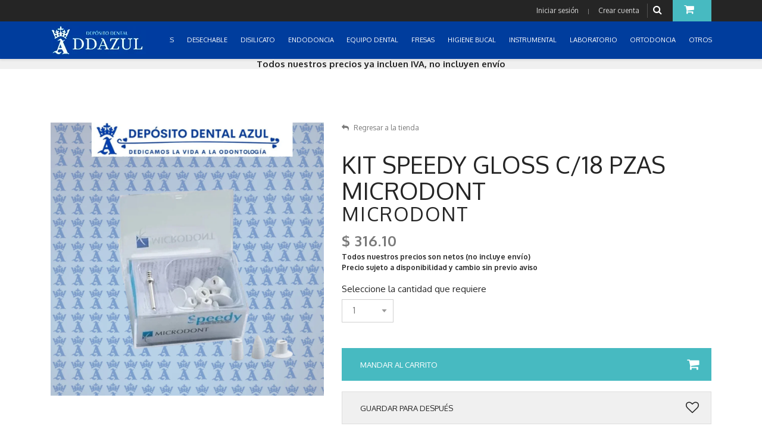

--- FILE ---
content_type: text/html; charset=UTF-8
request_url: https://ddazul.com/258-consumibles/441-pulidores-y-abrasivos/9982-kit-speedy-gloss-c-18-pzas-microdont.html
body_size: 13292
content:
<!DOCTYPE html>
<html lang="es">
  <head>

    <!-- SITE TITTLE -->
    <meta charset="utf-8">
    <meta http-equiv="X-UA-Compatible" content="IE=edge">
    <meta name="viewport" content="width=device-width, initial-scale=1">
    <title>Kit speedy gloss c/18 pzas microdont</title>
    <meta name="description" content="Kit speedy gloss c/18 pzas microdont de Microdont en Consumibles Pulidores y abrasivos ">
    <meta name="og:title" property="og:title" content="Kit speedy gloss c/18 pzas microdont">
    <meta property="og:type" content="website" />
    <meta property="og:url" content="https://ddazul.com/258-consumibles/441-pulidores-y-abrasivos/9982-kit-speedy-gloss-c-18-pzas-microdont.html" />
    <meta property="og:image" content="https://ddazul.com/productos/20230321183148-df04ddbb3e543cec66f2d8e5f282ab22.png" /><meta name="twitter:image" content="https://ddazul.com/productos/20230321183148-df04ddbb3e543cec66f2d8e5f282ab22.png" />

    <meta property="og:description" content="Detalle de Kit speedy gloss c/18 pzas microdont de Microdont en Consumibles Pulidores y abrasivos. Haz tu pedido Online y recógelo en Depósito Dental DDAzul o lo enviamos a tu domicilio o consultorio" />
    <meta property="og:site_name" content="Depósito Dental DDAzul">

    <link rel="canonical" href="https://ddazul.com/258-consumibles/441-pulidores-y-abrasivos/9982-kit-speedy-gloss-c-18-pzas-microdont.html" />
    <meta name="twitter:card" content="summary_large_image" />
    <meta name="twitter:description" content="Detalle de Kit speedy gloss c/18 pzas microdont de Microdont en Consumibles Pulidores y abrasivos. Haz tu pedido Online y recógelo en Depósito Dental DDAzul o lo enviamos a tu domicilio o consultorio" />
    <meta name="twitter:title" content="Kit speedy gloss c/18 pzas microdont de Microdont en Consumibles Pulidores y abrasivos" />

    <!-- PLUGINS CSS STYLE -->
    <link href="/plugins/jquery-ui/jquery-ui.css" rel="stylesheet">
    <link href="/plugins/bootstrap/css/bootstrap.min.css" rel="stylesheet">
    <link href="/plugins/font-awesome/css/font-awesome.min.css" rel="stylesheet">
    <link href="/plugins/selectbox/select_option1.css" rel="stylesheet">
    <link href="/plugins/fancybox/jquery.fancybox.min.css" rel="stylesheet">
    <link href="/plugins/iziToast/css/iziToast.css" rel="stylesheet">
    <link href="/plugins/prismjs/prism.css" rel="stylesheet">
    <link rel="stylesheet" type="text/css" href="/plugins/rs-plugin/css/settings.css" media="screen">
    <link rel="stylesheet" type="text/css" href="/plugins/slick/slick.css" media="screen">
    <link rel="stylesheet" type="text/css" href="/plugins/slick/slick-theme.css" media="screen">
    <link rel="stylesheet" type="text/css" href="/css/estilos.css?v=20191208" media="screen">


    <!-- CUSTOM CSS -->
    <link href="/css/style.css?v=20191208" rel="stylesheet">
    <link rel="stylesheet" href="/css/default.css" id="option_color">

    <!-- Icons -->
    <link rel="shortcut icon" href="/img/favicon.png">

    <!-- HTML5 shim and Respond.js for IE8 support of HTML5 elements and media queries -->
    <!-- WARNING: Respond.js doesn't work if you view the page via file:// -->
    <!--[if lt IE 9]>
    <script src="https://oss.maxcdn.com/html5shiv/3.7.2/html5shiv.min.js"></script>
    <script src="https://oss.maxcdn.com/respond/1.4.2/respond.min.js"></script>
    <![endif]-->
    <!-- Global site tag (gtag.js) - Google Analytics -->
    <script async src="https://www.googletagmanager.com/gtag/js?id=UA-148893604-1"></script>
    <script>
      window.dataLayer = window.dataLayer || [];
      function gtag(){dataLayer.push(arguments);}
      gtag('js', new Date());

      gtag('config', 'UA-148893604-1');
    </script>

    <script type="application/ld+json">
    {
      "@context": "https://schema.org/",
      "@type": "Product",
      "name": "KIT SPEEDY GLOSS C/18 PZAS MICRODONT",
      "image": ["https://ddazul.com//productos/20230321183148-df04ddbb3e543cec66f2d8e5f282ab22.png"],      "description": "KIT SPEEDY GLOSS C/18 PZAS MICRODONT",
      "sku": "KIT-SPEEDYGLOSS",
      "brand": {
        "@type": "Brand",
        "name": "MICRODONT"
      },
      "aggregateRating": {
        "@type": "AggregateRating",
        "ratingValue": "5",
        "reviewCount": "1"
      },
      "offers": {
        "@type": "Offer",
        "url": "https://ddazul.com/258-consumibles/441-pulidores-y-abrasivos/9982-kit-speedy-gloss-c-18-pzas-microdont.html",
        "priceCurrency": "MXN",
        "price": "316.1",
        "priceValidUntil": "2026-02-07",
        "itemCondition": "https://schema.org/NewCondition",
        "availability": "https://schema.org/InStock",
        "seller": {
          "@type": "Organization",
          "name": "Depósito Dental Azul"
        }
      }
    }
    </script>
  </head>

  <body class="body-wrapper version1">

    <div class="main-wrapper">

      <!-- HEADER -->
      
<div class="header clearfix">

  <!-- TOPBAR -->
  <div class="topBar">
    <div class="container">
      <div class="row">
        <div class="col-md-6 d-none d-md-block">
          <ul class="list-inline">
          <!--
            <li><a href="https://www.facebook.com/depositodentalazul/"><i class="fa fa-facebook"></i></a></li>
            <li><a href="#"><i class="fa fa-twitter"></i></a></li>
            <li><a href="#"><i class="fa fa-dribbble"></i></a></li>
            <li><a href="#"><i class="fa fa-vimeo"></i></a></li>
            <li><a href="#"><i class="fa fa-tumblr"></i></a></li>
        -->
          </ul>
        </div>
        <div class="col-md-6 col-12">
          <ul class="list-inline float-right top-right">
                          <li class="account-login"><span><a data-toggle="modal" href='.login-modal'>Iniciar sesión</a><small> | </small><a data-toggle="modal" href='#signup' onclick="$('#registro_alerta').html(''); $('#registro_alerta').removeClass('alert alert-danger'); $('#registro_btn').css('display', 'block'); $('#registro_btn_espere').css('display', 'none');">Crear cuenta</a></span></li>
                        <li class="searchBox">
              <a href="#" title="Buscar productos"><i class="fa fa-search"></i></a>
              <ul class="dropdown-menu dropdown-menu-right">
                <li>
                  <form method="post" action="/buscar.html">
                    <span class="input-group">
                      <input type="text" id="query" name="query" class="form-control" placeholder="Buscar..." aria-describedby="basic-addon2">
                      <button type="submit" class="input-group-addon">Buscar</button>
                    </span>
                  </form>
                </li>
              </ul>
            </li>
                        <li class="dropdown cart-dropdown">
                                <a href="javascript:void(0)" class="dropdown-toggle" data-toggle="dropdown" title="Carrito sin productos"><i class="fa fa-shopping-cart"></i></a>
                  <ul class="dropdown-menu dropdown-menu-right">
                  <li>
                    <div class="btn-group" role="group" aria-label="...">
                      Aún no tienes productos en tu carrito
                    </div>
                  </li>
                                <li>
                  <div class="btn-group" role="group" aria-label="...">
                    <button type="button" class="btn btn-default" onclick="location.href='/lista-de-deseos.html';">Ver mi lista de deseos</button>
                  </div>
                </li>
              </ul>
            </li>
                      </ul>
        </div>
      </div>
    </div>
  </div>
  <!-- NAVBAR -->
  <nav class="navbar navbar-main navbar-default navbar-expand-md" role="navigation" style="background-color: #003d9d">
    <div class="container">
      <!-- Brand and toggle get grouped for better mobile display -->

      <a class="navbar-brand" href="/">
        <img src='/img/logodda.png' alt="Logo Depósito Dental DDAzul" />
      </a>
      <button class="navbar-toggler" type="button" data-toggle="collapse" data-target=".navbar-ex1-collapse" aria-controls="navbar-ex1-collapse" aria-expanded="false" aria-label="Toggle navigation">
        <span class="fa fa-bars"></span>
      </button>


      <!-- Collect the nav links, forms, and other content for toggling -->
      <div class="collapse navbar-collapse navbar-ex1-collapse" style="background-color: #003d9d">
        <ul class="nav navbar-nav ml-auto">
                      <li class="nav-item dropdown ">
              <a href="javascript:void(0)" title="Menú Inicio" class="dropdown-toggle nav-link" data-toggle="dropdown" role="button" aria-haspopup="true" aria-expanded="false">CONSUMIBLES </a>
              <ul class="dropdown-menu dropdown-menu-left" style="top:unset;">
                <li class=""><a href="/258-consumibles/443-acetatos/" title="Departamento ACETATOS">ACETATOS</a></li><li class=""><a href="/258-consumibles/440-acido-grabador/" title="Departamento ACIDO GRABADOR">ACIDO GRABADOR</a></li><li class=""><a href="/258-consumibles/471-acondicionador-de-tejidos/" title="Departamento ACONDICIONADOR DE TEJIDOS">ACONDICIONADOR DE TEJIDOS</a></li><li class=""><a href="/258-consumibles/490-acrilicos/" title="Departamento ACRILICOS">ACRILICOS</a></li><li class=""><a href="/258-consumibles/496-adhesivos/" title="Departamento ADHESIVOS">ADHESIVOS</a></li><li class=""><a href="/258-consumibles/442-aislamiento/" title="Departamento AISLAMIENTO">AISLAMIENTO</a></li><li class=""><a href="/258-consumibles/445-amalgama/" title="Departamento AMALGAMA">AMALGAMA</a></li><li class=""><a href="/258-consumibles/494-anestesicos/" title="Departamento ANESTESICOS">ANESTESICOS</a></li><li class=""><a href="/258-consumibles/444-bases/" title="Departamento BASES">BASES</a></li><li class=""><a href="/258-consumibles/491-cementos/" title="Departamento CEMENTOS">CEMENTOS</a></li><li class=""><a href="/258-consumibles/446-cirugia/" title="Departamento CIRUGIA">CIRUGIA</a></li><li class=""><a href="/258-consumibles/447-coronas/" title="Departamento CORONAS">CORONAS</a></li><li class=""><a href="/258-consumibles/460-desensibilizantes-/" title="Departamento DESENSIBILIZANTES ">DESENSIBILIZANTES </a></li><li class=""><a href="/258-consumibles/495-limpieza-y-esterilizacion/" title="Departamento LIMPIEZA Y ESTERILIZACION">LIMPIEZA Y ESTERILIZACION</a></li><li class=""><a href="/258-consumibles/448-hemostaticos/" title="Departamento HEMOSTATICOS">HEMOSTATICOS</a></li><li class=""><a href="/258-consumibles/497-impresion/" title="Departamento IMPRESION">IMPRESION</a></li><li class=""><a href="/258-consumibles/449-indicador-de-caries/" title="Departamento INDICADOR DE CARIES">INDICADOR DE CARIES</a></li><li class=""><a href="/258-consumibles/461-lubricantes-y-quelantes/" title="Departamento LUBRICANTES Y QUELANTES">LUBRICANTES Y QUELANTES</a></li><li class=""><a href="/258-consumibles/450-oficina/" title="Departamento OFICINA">OFICINA</a></li><li class=""><a href="/258-consumibles/452-profilaxis/" title="Departamento PROFILAXIS">PROFILAXIS</a></li><li class=""><a href="/258-consumibles/441-pulidores-y-abrasivos/" title="Departamento PULIDORES Y ABRASIVOS">PULIDORES Y ABRASIVOS</a></li><li class=""><a href="/258-consumibles/501-rayos-x/" title="Departamento RAYOS X">RAYOS X</a></li><li class=""><a href="/258-consumibles/453-regeneracion-osea-/" title="Departamento REGENERACION OSEA ">REGENERACION OSEA </a></li><li class=""><a href="/258-consumibles/492-resinas/" title="Departamento RESINAS">RESINAS</a></li><li class=""><a href="/258-consumibles/493-yesos/" title="Departamento YESOS">YESOS</a></li><li class=""><a href="/258-consumibles/530-cad-cam/" title="Departamento CAD-CAM">CAD-CAM</a></li>              </ul>
            </li>
                      <li class="nav-item dropdown ">
              <a href="javascript:void(0)" title="Menú Inicio" class="dropdown-toggle nav-link" data-toggle="dropdown" role="button" aria-haspopup="true" aria-expanded="false">DESECHABLE </a>
              <ul class="dropdown-menu dropdown-menu-left" style="top:unset;">
                <li class=""><a href="/217-desechables/291-agujas/" title="Departamento AGUJAS">AGUJAS</a></li><li class=""><a href="/217-desechables/359-algodon/" title="Departamento ALGODON">ALGODON</a></li><li class=""><a href="/217-desechables/414-bolsas-desechables/" title="Departamento BOLSAS DESECHABLES">BOLSAS DESECHABLES</a></li><li class=""><a href="/217-desechables/317-bolsas-para-esterilizar/" title="Departamento BOLSAS PARA ESTERILIZAR">BOLSAS PARA ESTERILIZAR</a></li><li class=""><a href="/217-desechables/264-campos/" title="Departamento CAMPOS">CAMPOS</a></li><li class=""><a href="/217-desechables/265-cubrebocas/" title="Departamento CUBREBOCAS">CUBREBOCAS</a></li><li class=""><a href="/217-desechables/281-desechable/" title="Departamento DESECHABLE">DESECHABLE</a></li><li class=""><a href="/217-desechables/271-eyectores/" title="Departamento EYECTORES">EYECTORES</a></li><li class=""><a href="/217-desechables/368-gasas/" title="Departamento GASAS">GASAS</a></li><li class=""><a href="/217-desechables/316-guantes-esteril/" title="Departamento GUANTES ESTERIL">GUANTES ESTERIL</a></li><li class=""><a href="/217-desechables/315-guantes-nitrilo/" title="Departamento GUANTES NITRILO">GUANTES NITRILO</a></li><li class=""><a href="/217-desechables/314-guantes-vinyl/" title="Departamento GUANTES VINYL">GUANTES VINYL</a></li><li class=""><a href="/217-desechables/408-sanitas/" title="Departamento SANITAS">SANITAS</a></li><li class=""><a href="/217-desechables/263-vasos/" title="Departamento VASOS">VASOS</a></li><li class=""><a href="/217-desechables/266-guantes-latex/" title="Departamento GUANTES LATEX">GUANTES LATEX</a></li>              </ul>
            </li>
                      <li class="nav-item dropdown ">
              <a href="javascript:void(0)" title="Menú Inicio" class="dropdown-toggle nav-link" data-toggle="dropdown" role="button" aria-haspopup="true" aria-expanded="false">DISILICATO </a>
              <ul class="dropdown-menu dropdown-menu-left" style="top:unset;">
                              </ul>
            </li>
                      <li class="nav-item dropdown ">
              <a href="javascript:void(0)" title="Menú Inicio" class="dropdown-toggle nav-link" data-toggle="dropdown" role="button" aria-haspopup="true" aria-expanded="false">ENDODONCIA </a>
              <ul class="dropdown-menu dropdown-menu-left" style="top:unset;">
                <li class=""><a href="/238-endodoncia/439-consumibles/" title="Departamento CONSUMIBLES">CONSUMIBLES</a></li><li class=""><a href="/238-endodoncia/318-grapas/" title="Departamento GRAPAS">GRAPAS</a></li><li class=""><a href="/238-endodoncia/321-gutta-percha/" title="Departamento GUTTA PERCHA">GUTTA PERCHA</a></li><li class=""><a href="/238-endodoncia/319-limas/" title="Departamento LIMAS">LIMAS</a></li><li class=""><a href="/238-endodoncia/366-postes/" title="Departamento POSTES">POSTES</a></li><li class=""><a href="/238-endodoncia/394-soluciones/" title="Departamento SOLUCIONES">SOLUCIONES</a></li><li class=""><a href="/238-endodoncia/324-puntas-de-papel/" title="Departamento PUNTAS DE PAPEL">PUNTAS DE PAPEL</a></li>              </ul>
            </li>
                      <li class="nav-item dropdown ">
              <a href="javascript:void(0)" title="Menú Inicio" class="dropdown-toggle nav-link" data-toggle="dropdown" role="button" aria-haspopup="true" aria-expanded="false">EQUIPO DENTAL </a>
              <ul class="dropdown-menu dropdown-menu-left" style="top:unset;">
                <li class=""><a href="/256-equipo-dental/418-endodoncia/" title="Departamento ENDODONCIA">ENDODONCIA</a></li><li class=""><a href="/256-equipo-dental/432-amalgamador/" title="Departamento AMALGAMADOR">AMALGAMADOR</a></li><li class=""><a href="/256-equipo-dental/430-camara-intraoral/" title="Departamento CAMARA INTRAORAL">CAMARA INTRAORAL</a></li><li class=""><a href="/256-equipo-dental/419-escareadores/" title="Departamento ESCAREADORES">ESCAREADORES</a></li><li class=""><a href="/256-equipo-dental/428-compresores/" title="Departamento COMPRESORES">COMPRESORES</a></li><li class=""><a href="/256-equipo-dental/427-lupas/" title="Departamento LUPAS">LUPAS</a></li><li class=""><a href="/256-equipo-dental/421-lampara-de-fotocurado-/" title="Departamento LAMPARA DE FOTOCURADO ">LAMPARA DE FOTOCURADO </a></li><li class=""><a href="/256-equipo-dental/420-esterilizacion/" title="Departamento ESTERILIZACION">ESTERILIZACION</a></li><li class=""><a href="/256-equipo-dental/422-unidades-dentales/" title="Departamento UNIDADES DENTALES">UNIDADES DENTALES</a></li><li class=""><a href="/256-equipo-dental/423-rayos-x/" title="Departamento RAYOS X">RAYOS X</a></li><li class=""><a href="/256-equipo-dental/459-eyector-quirurgico/" title="Departamento EYECTOR QUIRURGICO">EYECTOR QUIRURGICO</a></li><li class=""><a href="/256-equipo-dental/469-muebles/" title="Departamento MUEBLES">MUEBLES</a></li><li class=""><a href="/256-equipo-dental/424-piezas-de-mano/" title="Departamento PIEZAS DE MANO">PIEZAS DE MANO</a></li><li class=""><a href="/256-equipo-dental/429-micromotores/" title="Departamento MICROMOTORES">MICROMOTORES</a></li><li class=""><a href="/256-equipo-dental/518-refacciones/" title="Departamento REFACCIONES">REFACCIONES</a></li>              </ul>
            </li>
                      <li class="nav-item dropdown ">
              <a href="javascript:void(0)" title="Menú Inicio" class="dropdown-toggle nav-link" data-toggle="dropdown" role="button" aria-haspopup="true" aria-expanded="false">FRESAS </a>
              <ul class="dropdown-menu dropdown-menu-left" style="top:unset;">
                <li class=""><a href="/216-fresas-/516-tronco-conica-punta-plana/" title="Departamento TRONCO CÓNICA PUNTA PLANA">TRONCO CÓNICA PUNTA PLANA</a></li><li class=""><a href="/216-fresas-/517-tronco-conica-punta-redondeada/" title="Departamento TRONCO CÓNICA PUNTA REDONDEADA">TRONCO CÓNICA PUNTA REDONDEADA</a></li><li class=""><a href="/216-fresas-/514-flama/" title="Departamento FLAMA">FLAMA</a></li><li class=""><a href="/216-fresas-/505-bola/" title="Departamento BOLA">BOLA</a></li><li class=""><a href="/216-fresas-/510-pera-/" title="Departamento PERA ">PERA </a></li><li class=""><a href="/216-fresas-/513-punta-de-lapiz/" title="Departamento PUNTA DE LÁPIZ">PUNTA DE LÁPIZ</a></li><li class=""><a href="/216-fresas-/508-rueda-de-carro/" title="Departamento RUEDA DE CARRO">RUEDA DE CARRO</a></li><li class=""><a href="/216-fresas-/515-balon-/" title="Departamento BALÓN ">BALÓN </a></li><li class=""><a href="/216-fresas-/466-otros/" title="Departamento OTROS">OTROS</a></li><li class=""><a href="/216-fresas-/509-carillas/" title="Departamento CARILLAS">CARILLAS</a></li><li class=""><a href="/216-fresas-/512-cilindrica/" title="Departamento CILÍNDRICA">CILÍNDRICA</a></li><li class=""><a href="/216-fresas-/511-corte-de-profundidad-/" title="Departamento CORTE DE PROFUNDIDAD ">CORTE DE PROFUNDIDAD </a></li><li class=""><a href="/216-fresas-/506-cono-invertido/" title="Departamento CONO INVERTIDO">CONO INVERTIDO</a></li><li class=""><a href="/216-fresas-/507-barril/" title="Departamento BARRIL">BARRIL</a></li>              </ul>
            </li>
                      <li class="nav-item dropdown ">
              <a href="javascript:void(0)" title="Menú Inicio" class="dropdown-toggle nav-link" data-toggle="dropdown" role="button" aria-haspopup="true" aria-expanded="false">HIGIENE BUCAL </a>
              <ul class="dropdown-menu dropdown-menu-left" style="top:unset;">
                <li class=""><a href="/245-higiene-bucal/356-cepillos/" title="Departamento CEPILLOS">CEPILLOS</a></li><li class=""><a href="/245-higiene-bucal/357-enjuagues/" title="Departamento ENJUAGUES">ENJUAGUES</a></li><li class=""><a href="/245-higiene-bucal/358-blanqueamientos/" title="Departamento BLANQUEAMIENTOS">BLANQUEAMIENTOS</a></li><li class=""><a href="/245-higiene-bucal/354-hilo-dental/" title="Departamento HILO DENTAL">HILO DENTAL</a></li><li class=""><a href="/245-higiene-bucal/355-pastas-dentales/" title="Departamento PASTAS DENTALES">PASTAS DENTALES</a></li>              </ul>
            </li>
                      <li class="nav-item dropdown ">
              <a href="javascript:void(0)" title="Menú Inicio" class="dropdown-toggle nav-link" data-toggle="dropdown" role="button" aria-haspopup="true" aria-expanded="false">INSTRUMENTAL </a>
              <ul class="dropdown-menu dropdown-menu-left" style="top:unset;">
                <li class=""><a href="/215-instrumental/261-basicos/" title="Departamento BASICOS">BASICOS</a></li><li class=""><a href="/215-instrumental/477-pinzas/" title="Departamento PINZAS">PINZAS</a></li><li class=""><a href="/215-instrumental/478-tijeras/" title="Departamento TIJERAS">TIJERAS</a></li><li class=""><a href="/215-instrumental/480-abreboca/" title="Departamento ABREBOCA">ABREBOCA</a></li><li class=""><a href="/249-otros/410-otros/" title="Departamento OTROS">OTROS</a></li><li class=""><a href="/215-instrumental/485-espatulas/" title="Departamento ESPATULAS">ESPATULAS</a></li><li class=""><a href="/215-instrumental/480-abreboca/" title="Departamento ABREBOCA">ABREBOCA</a></li><li class=""><a href="/215-instrumental/482-alicate/" title="Departamento ALICATE">ALICATE</a></li><li class=""><a href="/215-instrumental/478-tijeras/" title="Departamento TIJERAS">TIJERAS</a></li><li class=""><a href="/215-instrumental/499-retractores-y-abrebocas/" title="Departamento RETRACTORES Y ABREBOCAS">RETRACTORES Y ABREBOCAS</a></li><li class=""><a href="/215-instrumental/522-aislamiento/" title="Departamento AISLAMIENTO">AISLAMIENTO</a></li><li class=""><a href="/215-instrumental/523-cirugia/" title="Departamento CIRUGIA">CIRUGIA</a></li><li class=""><a href="/215-instrumental/524-ortodoncia/" title="Departamento ORTODONCIA">ORTODONCIA</a></li><li class=""><a href="/215-instrumental/525-diagnostico/" title="Departamento DIAGNOSTICO">DIAGNOSTICO</a></li><li class=""><a href="/215-instrumental/526-periodoncia/" title="Departamento PERIODONCIA">PERIODONCIA</a></li>              </ul>
            </li>
                      <li class="nav-item dropdown ">
              <a href="javascript:void(0)" title="Menú Inicio" class="dropdown-toggle nav-link" data-toggle="dropdown" role="button" aria-haspopup="true" aria-expanded="false">LABORATORIO </a>
              <ul class="dropdown-menu dropdown-menu-left" style="top:unset;">
                <li class=""><a href="/246-laboratorio/361-dientes-de-acrilico/" title="Departamento DIENTES DE ACRILICO">DIENTES DE ACRILICO</a></li><li class=""><a href="/246-laboratorio/377-discos-para-pulir-y-cortar/" title="Departamento DISCOS PARA PULIR Y CORTAR">DISCOS PARA PULIR Y CORTAR</a></li><li class=""><a href="/246-laboratorio/412-fresones/" title="Departamento FRESONES">FRESONES</a></li><li class=""><a href="/246-laboratorio/376-investimento-/" title="Departamento INVESTIMENTO ">INVESTIMENTO </a></li><li class=""><a href="/246-laboratorio/393-mantas-para-pulir/" title="Departamento MANTAS PARA PULIR">MANTAS PARA PULIR</a></li><li class=""><a href="/246-laboratorio/365-metales/" title="Departamento METALES">METALES</a></li><li class=""><a href="/246-laboratorio/436-otros/" title="Departamento OTROS">OTROS</a></li><li class=""><a href="/246-laboratorio/362-preformas-de-cera/" title="Departamento PREFORMAS DE CERA">PREFORMAS DE CERA</a></li><li class=""><a href="/246-laboratorio/374-trabajos-de-zirconia/" title="Departamento TRABAJOS DE ZIRCONIA">TRABAJOS DE ZIRCONIA</a></li><li class=""><a href="/246-laboratorio/363-muflas/" title="Departamento MUFLAS">MUFLAS</a></li><li class=""><a href="/246-laboratorio/365-metales/" title="Departamento METALES">METALES</a></li><li class=""><a href="/246-laboratorio/464-flexibles/" title="Departamento FLEXIBLES">FLEXIBLES</a></li><li class=""><a href="/246-laboratorio/500-porcelana/" title="Departamento PORCELANA">PORCELANA</a></li><li class=""><a href="/246-laboratorio/378-separador/" title="Departamento SEPARADOR">SEPARADOR</a></li>              </ul>
            </li>
                      <li class="nav-item dropdown ">
              <a href="javascript:void(0)" title="Menú Inicio" class="dropdown-toggle nav-link" data-toggle="dropdown" role="button" aria-haspopup="true" aria-expanded="false">ORTODONCIA </a>
              <ul class="dropdown-menu dropdown-menu-left" style="top:unset;">
                <li class=""><a href="/240-ortodoncia/343-arcos-de-acero/" title="Departamento ARCOS DE ACERO">ARCOS DE ACERO</a></li><li class=""><a href="/240-ortodoncia/373-arcos-de-niti/" title="Departamento ARCOS DE NITI">ARCOS DE NITI</a></li><li class=""><a href="/240-ortodoncia/336-alambre-orto/" title="Departamento ALAMBRE ORTO">ALAMBRE ORTO</a></li><li class=""><a href="/240-ortodoncia/333-brackets/" title="Departamento BRACKETS">BRACKETS</a></li><li class=""><a href="/240-ortodoncia/332-cadena-abierta/" title="Departamento CADENA ABIERTA">CADENA ABIERTA</a></li><li class=""><a href="/240-ortodoncia/334-cadena-cerrada/" title="Departamento CADENA CERRADA">CADENA CERRADA</a></li><li class=""><a href="/240-ortodoncia/457-cadena-mediana/" title="Departamento CADENA MEDIANA">CADENA MEDIANA</a></li><li class=""><a href="/240-ortodoncia/372-aditamentos/" title="Departamento ADITAMENTOS">ADITAMENTOS</a></li><li class=""><a href="/240-ortodoncia/367-ligas-intraorales/" title="Departamento LIGAS INTRAORALES">LIGAS INTRAORALES</a></li><li class=""><a href="/240-ortodoncia/372-aditamentos/" title="Departamento ADITAMENTOS">ADITAMENTOS</a></li><li class=""><a href="/240-ortodoncia/335-material-para-bandas/" title="Departamento MATERIAL PARA BANDAS">MATERIAL PARA BANDAS</a></li><li class=""><a href="/240-ortodoncia/438-aparatos-/" title="Departamento APARATOS ">APARATOS </a></li><li class=""><a href="/240-ortodoncia/329-modulos/" title="Departamento MODULOS">MODULOS</a></li><li class=""><a href="/240-ortodoncia/346-set-de-tubos/" title="Departamento SET DE TUBOS">SET DE TUBOS</a></li><li class=""><a href="/240-ortodoncia/330-bandas-con-tubo/" title="Departamento BANDAS CON TUBO">BANDAS CON TUBO</a></li><li class=""><a href="/240-ortodoncia/331-bandas-sin-tubo/" title="Departamento BANDAS SIN TUBO">BANDAS SIN TUBO</a></li><li class=""><a href="/240-ortodoncia/340-caja-orto/" title="Departamento CAJA ORTO">CAJA ORTO</a></li><li class=""><a href="/240-ortodoncia/438-aparatos-/" title="Departamento APARATOS ">APARATOS </a></li>              </ul>
            </li>
                      <li class="nav-item dropdown ">
              <a href="javascript:void(0)" title="Menú Inicio" class="dropdown-toggle nav-link" data-toggle="dropdown" role="button" aria-haspopup="true" aria-expanded="false">OTROS </a>
              <ul class="dropdown-menu dropdown-menu-left" style="top:unset;">
                <li class=""><a href="/249-otros/410-otros/" title="Departamento OTROS">OTROS</a></li>              </ul>
            </li>
                  </ul>
      </div><!-- /.navbar-collapse -->
      <div class="version2">
                  <div class="dropdown cart-dropdown">
            <a href="javascript:void(0)" class="dropdown-toggle shop-cart" data-toggle="dropdown" title="Tu carrito está vacío">
              <i class="fa fa-shopping-cart"></i>
            </a>
            <ul class="dropdown-menu dropdown-menu-right">
              <li>Aún no tienes productos en tu carrito
              </li>
            </ul>
          </div>
              </div>
    </div>
  </nav>

</div>


      <!-- LIGHT SECTION -->
      <section class="lightSection clearfix pageHeader" style="max-height: 17px; font-size: 15px;">
        <div class="container" style="width: 100%">

          <div class="row align-items-center d-none d-lg-block">
            <div class="col-12" align="center">
              <b>Todos nuestros precios ya incluen IVA, no incluyen envío</b>
            </div>
          </div>

          <div class="row align-items-center d-lg-none">
            <div class="col-4">
              <a href="javascript:window.history.back();" style="color:#000">Regresar</a>            </div>
            <div class="col-8" align="right">
              Todos nuestros precios ya incluen IVA, no incluyen envío
            </div>
          </div>

        </div>
      </section>

      <!-- MAIN CONTENT SECTION -->
      <section class="mainContent clearfix">
        <div class="container">
          <div class="row singleProduct">
            <div class="col-md-12">
              <div class="media flex-wrap">

                <div class="media-left productSlider">


                                          <div class="img-magnifier-container">
                          <img src="/productos/20230321183148-df04ddbb3e543cec66f2d8e5f282ab22.png" id="myimage" alt="KIT SPEEDY GLOSS C/18 PZAS MICRODONT" style="max-width: 100%" onclick="activarLupa()">
                        </div>
                      


                </div>
                <div class="media-body">
                  <div id="prueba"></div>
                  <ul class="list-inline">
                    <li><a href="\index.php" title="Regresar al inicio"><i class="fa fa-reply" aria-hidden="true"></i>Regresar a la tienda</a></li>                  </ul>
                  <h1>KIT SPEEDY GLOSS C/18 PZAS MICRODONT</h1>
                  <a href='\marcas\188-microdont' title="Ver productos de la marca MICRODONT"><h2>MICRODONT</h2></a>
                  <h3 style="margin-bottom: 5px">$ 316.10</h3>
                                    <b>Todos nuestros precios son netos  (no incluye envío)<br />Precio sujeto a disponibilidad y cambio sin previo aviso</b><br /><br />

                  <div class="row col-12"><label class="form-label">Seleccione la cantidad que requiere</label></div>
                  <span class="quick-drop resizeWidth">
                    <select name="cantidad" id="cantidad" class="select-drop">
                      <option value="1">1</option><option value="2">2</option><option value="3">3</option><option value="4">4</option><option value="5">5</option><option value="6">6</option><option value="7">7</option><option value="8">8</option><option value="9">9</option><option value="10">10</option><option value="11">11</option><option value="12">12</option><option value="13">13</option><option value="14">14</option><option value="15">15</option><option value="16">16</option><option value="17">17</option><option value="18">18</option><option value="19">19</option><option value="20">20</option>                    </select>
                  </span>

                  <div class="btn-area">
                    <a onclick="$(window).scrollTop(0); agregarCarrito(9982, $('#cantidad').val());" class="btn btn-primary btn-block" style="width:100%">Mandar al carrito <i class="fa fa-shopping-cart" aria-hidden="true"></i></a><br /><br />
                    <a data-toggle="modal" href=".login-modal" class="btn btn-secondary btn-default" style="text-align:left; padding-left:30px; font-size:13px; width: 100%; position: relative; line-height: 55px; height: 55px" title="Guardar producto en mi lista de deseos">Guardar para después  <i class="fa fa-heart-o" aria-hidden="true" style="position: absolute; right: 20px; top: 16px; font-size: 22px;"></i></a>                    <div class="addthis_inline_share_toolbox" style="padding-top: 20px"></div>
                  </div>

                </div>
              </div>
            </div>
          </div>
                      <div class="page-header">
              <h4>Productos relacionados</h4>
            </div>
            <div class="row productsContent">
              
                              <div class="col-lg-4 col-md-4">
                  <div class="productBox producto-horizontal">
                    <div class="text-center">
                      <a href="/258-consumibles/492-resinas/4352-.html" title="Ver el producto ">
                        <img src="/productos/20200224132536-6afcf23c6bef3ea5cd3bb2fe3d4c80c1.jpg" class="imagen" alt="">                      </a>
                    </div>
                    <div class="productCaption clearfix">
                      <a href="/258-consumibles/492-resinas/4352-.html" title="Ver el producto ">
                        <h5></h5>
                      </a>
                      <h3>$ 0.00</h3>
                      <button class="btn btn-default" onclick="agregarCarrito(4352, 1);"><i class="fa fa-shopping-basket"></i></button>
                      <button class="btn btn-default" onclick="window.location.href = '/258-consumibles/492-resinas/4352-.html'"><i class="fa fa-eye"></i></button>
                    </div>
                  </div>
                </div>
                              <div class="col-lg-4 col-md-4">
                  <div class="productBox producto-horizontal">
                    <div class="text-center">
                      <a href="/258-consumibles/497-impresion/5635-.html" title="Ver el producto ">
                        <img src="/productos/20210930161116-dab8d09ae6ce7022eef21c68426f90905495.png" class="imagen" alt="">                      </a>
                    </div>
                    <div class="productCaption clearfix">
                      <a href="/258-consumibles/497-impresion/5635-.html" title="Ver el producto ">
                        <h5></h5>
                      </a>
                      <h3>$ 0.00</h3>
                      <button class="btn btn-default" onclick="agregarCarrito(5635, 1);"><i class="fa fa-shopping-basket"></i></button>
                      <button class="btn btn-default" onclick="window.location.href = '/258-consumibles/497-impresion/5635-.html'"><i class="fa fa-eye"></i></button>
                    </div>
                  </div>
                </div>
                              <div class="col-lg-4 col-md-4">
                  <div class="productBox producto-horizontal">
                    <div class="text-center">
                      <a href="/258-consumibles/447-coronas/10325-.html" title="Ver el producto ">
                        <img src="/productos/20231116173403-74fc5618fd95ffe0aabeb2042ef907d79761.png" class="imagen" alt="">                      </a>
                    </div>
                    <div class="productCaption clearfix">
                      <a href="/258-consumibles/447-coronas/10325-.html" title="Ver el producto ">
                        <h5></h5>
                      </a>
                      <h3>$ 0.00</h3>
                      <button class="btn btn-default" onclick="agregarCarrito(10325, 1);"><i class="fa fa-shopping-basket"></i></button>
                      <button class="btn btn-default" onclick="window.location.href = '/258-consumibles/447-coronas/10325-.html'"><i class="fa fa-eye"></i></button>
                    </div>
                  </div>
                </div>
              
            </div>
                  </div>
      </section>

      <div class="footer clearfix">
  <div class="container">
    <div class="row">
      <div class="col-md-2 col-12">
        <div class="footerLink">
          <h5>CATEGORÍAS</h5>
          <ul class="list-unstyled">
            <li><a href="/267-disilicato-/" title="Categoría DISILICATO ">DISILICATO </a></li><li><a href="/266-resinas/" title="Categoría RESINAS">RESINAS</a></li><li><a href="/215-instrumental/" title="Categoría INSTRUMENTAL">INSTRUMENTAL</a></li><li><a href="/268-suturas/" title="Categoría SUTURAS">SUTURAS</a></li><li><a href="/256-equipo-dental/" title="Categoría EQUIPO DENTAL">EQUIPO DENTAL</a></li>          </ul>
        </div>
      </div>
      <div class="col-md-2 col-12">
        <div class="footerLink">
          <h5>MARCAS</h5>
          <ul class="list-unstyled">
            <li><a href="/marcas/245-etal-baker/" title="Marca ETAL BAKER">ETAL BAKER</a></li><li><a href="/marcas/115-bego/" title="Marca BEGO">BEGO</a></li><li><a href="/marcas/105-dentup/" title="Marca DENTUP">DENTUP</a></li><li><a href="/marcas/190-vita/" title="Marca VITA">VITA</a></li><li><a href="/marcas/93-protodent/" title="Marca PROTODENT">PROTODENT</a></li>          </ul>
        </div>
      </div>
      <div class="col-md-2 col-12">
        <div class="footerLink">
          <h5>Enlaces</h5>
          <ul class="list-unstyled">
            <li><a href="/index.php" title="Regresar a Portada">Portada</a></li>
            <li><a href="/politica-privacidad.html" title="Política de Privacidad">Política de Privacidad</a></li>
            <li><a href="/terminos-condiciones.html" title="Términos y condiciones">Términos y condiciones</a></li>
            <li><a href="/politica-devoluciones.html" title="Términos y condiciones">Política de Devoluciones</a></li>
            <li style="padding-top: 10px;">
              <a href="https://play.google.com/store/apps/details?id=com.link2soft.depositodentalazul&hl=es" title="Descarga la APP de Depósito Dental DDAzul para Android"><img src="/img/googleplay.png" width="35" style="margin-right: 20px" /></a>
              <a href="https://apps.apple.com/mx/app/dep%C3%B3sito-dental-azul/id1489065479" title="Descarga la APP de Depósito Dental DDAzul para IPhone / IPad"><img src="/img/appstore.png" width="40" /></a>
            </li>
          </ul>
        </div>
      </div>
      <div class="col-md-2 col-12">
        <div class="footerLink">
          <h5>Contáctanos</h5>
          <ul class="list-unstyled">
            <li>Llámanos al 442-349-4693</li>
            <li><a href='https://www.google.com/maps/place/Depósito+Dental+Azul/@20.5870353,-100.414845,15z/data=!4m2!3m1!1s0x0:0x2129aa678a6a3a01?sa=X&ved=2ahUKEwjTm-XY75PmAhVFn-AKHZ_xAkgQ_BIwC3oECAwQCw' target='_blank' title="Mapa de ubicación de Depósito Dental DDAzul">Av. Tlacote 168, Santiago, 76179 Santiago de Querétaro, Qro.</a></li>
            <li><a href="mailto:ddazulcotizacion@hotmail.com">ddazulcotizacion@hotmail.com</a></li>
          </ul>
          <ul class="list-inline">
            <li><a href="https://www.facebook.com/depositodentalazul/" target="_blank" title="Facebook de Depósito Dental DDAzul"><i class="fa fa-facebook"></i></a></li>
          </ul>
        </div>
      </div>
      <div class="col-md-4 col-12">
        <div class="newsletter clearfix">
          <h4>Promociones</h4>
          <h3>Recíbelas gratis</h3>
          <p>Ingresa tu correo electrónico para recibir periódicamente las promociones que publicamos</p>
          <div class="input-group">
            <input type="text" class="form-control" placeholder="correo@dominio.com" aria-describedby="basic-addon2">
            <a href="#" class="input-group-addon" id="basic-addon2" title="Registrar tu correo para recibir promociones">Ok <i class="fa fa-chevron-right"></i></a>
          </div>
        </div>
      </div>
    </div>
  </div>
</div>
<!-- COPY RIGHT -->
<div class="copyRight clearfix">
  <div class="container">
    <div class="row">
      <div class="col-md-7 col-12">
        <p>&copy; 2026 Derechos reservados Depósito Dental DDAzul S.A. de C.V.</p>
      </div>
      <div class="col-md-5 col-12">
        <ul class="list-inline">
          <li><img src="/img/home/footer/card1.png" alt="Aceptamos tarjetas Visa"></li>
          <li><img src="/img/home/footer/card2.png" alt="Aceptamos PayPal"></li>
          <li><img src="/img/home/footer/card3.png" alt="Aceptamos tarjetas MasterCard"></li>
        </ul>
      </div>
    </div>
  </div>
</div>    </div>

        <!-- LOGIN MODAL -->
    <div class="modal fade login-modal" id="login" tabindex="-1" role="dialog">
      <div class="modal-dialog">
        <div class="modal-content">
          <div class="modal-header justify-content-center">
            <h3 class="modal-title">Iniciar sesión</h3>
            <button type="button" class="close" data-dismiss="modal" aria-hidden="true">&times;</button>
          </div>
          <div class="modal-body">
            <div id="login_alerta"></div>
            <form role="form" autocomplete="off">
              <div class="form-group">
                <label for="login_email">Correo electrónico</label>
                <input type="email" class="form-control" id="login_email" placeholder="correo@dominio.com">
              </div>
              <div class="form-group">
                <label for="login_clave">Password</label>
                <input type="password" class="form-control" id="login_clave" placeholder="Contraseña" autocomplete="off">
              </div>
              <div id="div_login_btn">
                <button type="button" class="btn btn-primary btn-block" onclick="autenticarme()">Autenticarme</button>
                <button type="button" class="btn btn-link btn-block" onclick="window.location='/recuperar-clave.html'">¿Olvidaste tu contraseña?</button>
              </div>
              <span id="login_btn_espere" style="display:none"><center>Por favor espere...</center></span>
            </form>
          </div>
        </div>
      </div>
    </div>

    <!-- SIGN UP MODAL -->
    <div class="modal fade" id="signup" tabindex="-1" role="dialog">
      <div class="modal-dialog">
        <div class="modal-content">
          <div class="modal-header justify-content-center">
            <button type="button" class="close" data-dismiss="modal" aria-hidden="true">&times;</button>
            <h3 class="modal-title">Crear cuenta</h3>
          </div>
          <div class="modal-body">
            <div id="registro_alerta"></div>
            <form role="form" autocomplete="off">
              <div class="form-group">
                <label for="registro_nombre">Nombre</label>
                <input type="text" class="form-control" id="registro_nombre" placeholder="Nombre completo" autocomplete="off">
              </div>
              <div class="form-group">
                <label for="registro_email">Correo electrónico <br /><small>(Enviaremos un correo para confirmar tu cuenta)</small></label>
                <input type="email" class="form-control" id="registro_email" placeholder="correo@dominio.com" autocomplete="off">
              </div>
              <div class="form-group">
                <label for="registro_clave">Contraseña</label>
                <input type="password" class="form-control" id="registro_clave" placeholder="Mínimo 8 caracteres" autocomplete="off">
              </div>
              <div class="form-group">
                <label for="registro_clave2">Confirmar contraseña</label>
                <input type="password" class="form-control" id="registro_clave2" placeholder="Mínimo 8 caracteres" autocomplete="off">
              </div>
              <button type="button" class="btn btn-primary btn-block" onclick="registrarme()" id="registro_btn">Registrarme</button>
              <span id="registro_btn_espere" style="display:none"><center>Por favor espere...</center></span>
            </form>
          </div>
        </div>
      </div>
    </div>    
    <script src="/plugins/jquery/jquery.min.js"></script>
    <script src="/plugins/jquery/jquery-migrate-3.0.0.min.js"></script>
    <script src="/plugins/jquery-ui/jquery-ui.js"></script>
    <script src="/plugins/bootstrap/js/popper.min.js"></script>
    <script src="/plugins/bootstrap/js/bootstrap.min.js"></script>
    <script src="/plugins/rs-plugin/js/jquery.themepunch.tools.min.js"></script>
    <script src="/plugins/rs-plugin/js/jquery.themepunch.revolution.min.js"></script>
    <script src="/plugins/slick/slick.min.js"></script>
    <script src="/plugins/fancybox/jquery.fancybox.min.js"></script>
    <script src="/plugins/iziToast/js/iziToast.min.js"></script>
    <script src="/plugins/prismjs/prism.js"></script>
    <script src="/plugins/selectbox/jquery.selectbox-0.1.3.min.js"></script>
    <script src="/plugins/countdown/jquery.syotimer.js"></script>
    <script src="/plugins/velocity/velocity.min.js"></script>
    <script src="/js/custom.js"></script>
    <script type="text/javascript" src="//s7.addthis.com/js/300/addthis_widget.js#pubid=ra-5dde9f3f379bec32"></script>
    <script>
function magnify(imgID, zoom) {
  var img, glass, w, h, bw;
  img = document.getElementById(imgID);

  /* Create magnifier glass: */
  glass = document.createElement("DIV");
  glass.setAttribute("class", "img-magnifier-glass");

  /* Insert magnifier glass: */
  img.parentElement.insertBefore(glass, img);

  /* Set background properties for the magnifier glass: */
  glass.style.backgroundImage = "url('" + img.src + "')";
  glass.style.backgroundRepeat = "no-repeat";
  glass.style.backgroundSize = (img.width * zoom) + "px " + (img.height * zoom) + "px";
  bw = 3;
  w = glass.offsetWidth / 2;
  h = glass.offsetHeight / 2;

  /* Execute a function when someone moves the magnifier glass over the image: */
  glass.addEventListener("mousemove", moveMagnifier);
  img.addEventListener("mousemove", moveMagnifier);

  /*and also for touch screens:*/
  glass.addEventListener("touchmove", moveMagnifier);
  img.addEventListener("touchmove", moveMagnifier);
  function moveMagnifier(e) {
    var pos, x, y;
    /* Prevent any other actions that may occur when moving over the image */
    e.preventDefault();
    /* Get the cursor's x and y positions: */
    pos = getCursorPos(e);
    x = pos.x;
    y = pos.y;
    if(isNaN(x)){
      x=e.touches[0].screenX;
      y=e.touches[0].screenY-$('#myimage').offset().top;
    }
    /* Prevent the magnifier glass from being positioned outside the image: */
    if (x > img.width - (w / zoom)) {x = img.width - (w / zoom);}
    if (x < w / zoom) {x = w / zoom;}
    if (y > img.height - (h / zoom)) {y = img.height - (h / zoom);}
    if (y < h / zoom) {y = h / zoom;}
    /* Set the position of the magnifier glass: */
    glass.style.left = (x - w) + "px";
    glass.style.top = (y - h) + "px";
    /* Display what the magnifier glass "sees": */
    glass.style.backgroundPosition = "-" + ((x * zoom) - w + bw) + "px -" + ((y * zoom) - h + bw) + "px";
  }

  function getCursorPos(e) {
    var a, x = 0, y = 0;
    e = e || window.event;
    /* Get the x and y positions of the image: */
    a = img.getBoundingClientRect();
    /* Calculate the cursor's x and y coordinates, relative to the image: */
    x = e.pageX - a.left;
    y = e.pageY - a.top;
    /* Consider any page scrolling: */
    x = x - window.pageXOffset;
    y = y - window.pageYOffset;
    return {x : x, y : y};
  }
}
function activarLupa(){
  magnify("myimage", 3);
}
    </script>
  </body>
</html>
